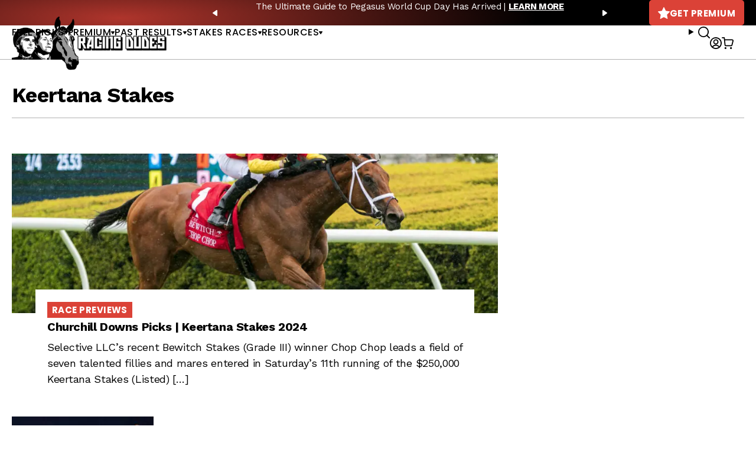

--- FILE ---
content_type: text/html; charset=UTF-8
request_url: https://racingdudes.com/tag/keertana-stakes/
body_size: 14087
content:
<!doctype html>
<html lang="en-US">

<head>

    <!-- dataLayer -->
    <script>
        var productsList = [];
        var dataLayer = window.dataLayer || [];
        dataLayer.push({
            'currencyCode': 'USD'
        })
    </script>

    <!-- Google Tag Manager -->
    <script>
        (function(w, d, s, l, i) {
            w[l] = w[l] || [];
            w[l].push({
                'gtm.start': new Date().getTime(),
                event: 'gtm.js'
            });
            var f = d.getElementsByTagName(s)[0],
                j = d.createElement(s),
                dl = l != 'dataLayer' ? '&l=' + l : '';
            j.async = true;
            j.src =
                'https://www.googletagmanager.com/gtm.js?id=' + i + dl;
            f.parentNode.insertBefore(j, f);
        })(window, document, 'script', 'dataLayer', 'GTM-NN5TPZ2');
    </script>
    <!-- End Google Tag Manager -->

    <meta charset="UTF-8">
    <meta name="viewport" content="width=device-width, initial-scale=1, user-scalable=no">
    <meta name="google-site-verification" content="MWZCDzYV6n7mgGPHtWzNMQivzbpaU2C17puhvgXW-JE">
    <meta name="admaven-placement" content="BqdYGrHC6">
    <link rel="profile" href="https://gmpg.org/xfn/11">
    <link rel="preconnect" href="https://fonts.gstatic.com">
    <link href="https://fonts.googleapis.com/css2?family=Poppins:wght@400;500;600;700&family=Work+Sans:wght@400;500;700&display=swap" rel="stylesheet">
        <meta name='robots' content='index, follow, max-image-preview:large, max-snippet:-1, max-video-preview:-1' />

	<!-- This site is optimized with the Yoast SEO plugin v26.3 - https://yoast.com/wordpress/plugins/seo/ -->
	<title>Keertana Stakes Archives - Racing Dudes</title>
	<meta name="description" content="Selective LLC’s recent Bewitch Stakes (Grade III) winner Chop Chop leads a field of seven talented fillies and mares entered in Saturday’s 11th running of the $250,000 Keertana Stakes (Listed) [&hellip;]" />
	<link rel="canonical" href="https://racingdudes.com/tag/keertana-stakes/" />
	<meta property="og:locale" content="en_US" />
	<meta property="og:type" content="article" />
	<meta property="og:title" content="Keertana Stakes Archives - Racing Dudes" />
	<meta property="og:url" content="https://racingdudes.com/tag/keertana-stakes/" />
	<meta property="og:site_name" content="Racing Dudes" />
	<meta name="twitter:card" content="summary_large_image" />
	<script type="application/ld+json" class="yoast-schema-graph">{"@context":"https://schema.org","@graph":[{"@type":"CollectionPage","@id":"https://racingdudes.com/tag/keertana-stakes/","url":"https://racingdudes.com/tag/keertana-stakes/","name":"Keertana Stakes Archives - Racing Dudes","isPartOf":{"@id":"https://racingdudes.com/#website"},"primaryImageOfPage":{"@id":"https://racingdudes.com/tag/keertana-stakes/#primaryimage"},"image":{"@id":"https://racingdudes.com/tag/keertana-stakes/#primaryimage"},"thumbnailUrl":"https://racingdudes.com/wp-content/uploads/2024/04/Chop-Chop-2.jpg","breadcrumb":{"@id":"https://racingdudes.com/tag/keertana-stakes/#breadcrumb"},"inLanguage":"en-US"},{"@type":"ImageObject","inLanguage":"en-US","@id":"https://racingdudes.com/tag/keertana-stakes/#primaryimage","url":"https://racingdudes.com/wp-content/uploads/2024/04/Chop-Chop-2.jpg","contentUrl":"https://racingdudes.com/wp-content/uploads/2024/04/Chop-Chop-2.jpg","width":1920,"height":1280,"caption":"April 26, 2024: Chop Chop (City of Light), and jockey Axel Concepcion win the graded stakes for trainer Brad Cox and owners Selective, LLC."},{"@type":"BreadcrumbList","@id":"https://racingdudes.com/tag/keertana-stakes/#breadcrumb","itemListElement":[{"@type":"ListItem","position":1,"name":"Home","item":"https://racingdudes.com/"},{"@type":"ListItem","position":2,"name":"Keertana Stakes"}]},{"@type":"WebSite","@id":"https://racingdudes.com/#website","url":"https://racingdudes.com/","name":"Racing Dudes","description":"","potentialAction":[{"@type":"SearchAction","target":{"@type":"EntryPoint","urlTemplate":"https://racingdudes.com/?s={search_term_string}"},"query-input":{"@type":"PropertyValueSpecification","valueRequired":true,"valueName":"search_term_string"}}],"inLanguage":"en-US"}]}</script>
	<!-- / Yoast SEO plugin. -->


<link rel="alternate" type="application/rss+xml" title="Racing Dudes &raquo; Feed" href="https://racingdudes.com/feed/" />
<link rel="alternate" type="application/rss+xml" title="Racing Dudes &raquo; Comments Feed" href="https://racingdudes.com/comments/feed/" />
<link rel="alternate" type="application/rss+xml" title="Racing Dudes &raquo; Keertana Stakes Tag Feed" href="https://racingdudes.com/tag/keertana-stakes/feed/" />
<link rel='stylesheet' id='wp-block-library-css' href='https://racingdudes.com/wp-includes/css/dist/block-library/style.min.css?ver=95c6a58c02936d3f054351fc63dccd4a' type='text/css' media='all' />
<style id='wp-block-library-theme-inline-css' type='text/css'>
.wp-block-audio :where(figcaption){color:#555;font-size:13px;text-align:center}.is-dark-theme .wp-block-audio :where(figcaption){color:#ffffffa6}.wp-block-audio{margin:0 0 1em}.wp-block-code{border:1px solid #ccc;border-radius:4px;font-family:Menlo,Consolas,monaco,monospace;padding:.8em 1em}.wp-block-embed :where(figcaption){color:#555;font-size:13px;text-align:center}.is-dark-theme .wp-block-embed :where(figcaption){color:#ffffffa6}.wp-block-embed{margin:0 0 1em}.blocks-gallery-caption{color:#555;font-size:13px;text-align:center}.is-dark-theme .blocks-gallery-caption{color:#ffffffa6}:root :where(.wp-block-image figcaption){color:#555;font-size:13px;text-align:center}.is-dark-theme :root :where(.wp-block-image figcaption){color:#ffffffa6}.wp-block-image{margin:0 0 1em}.wp-block-pullquote{border-bottom:4px solid;border-top:4px solid;color:currentColor;margin-bottom:1.75em}.wp-block-pullquote cite,.wp-block-pullquote footer,.wp-block-pullquote__citation{color:currentColor;font-size:.8125em;font-style:normal;text-transform:uppercase}.wp-block-quote{border-left:.25em solid;margin:0 0 1.75em;padding-left:1em}.wp-block-quote cite,.wp-block-quote footer{color:currentColor;font-size:.8125em;font-style:normal;position:relative}.wp-block-quote:where(.has-text-align-right){border-left:none;border-right:.25em solid;padding-left:0;padding-right:1em}.wp-block-quote:where(.has-text-align-center){border:none;padding-left:0}.wp-block-quote.is-large,.wp-block-quote.is-style-large,.wp-block-quote:where(.is-style-plain){border:none}.wp-block-search .wp-block-search__label{font-weight:700}.wp-block-search__button{border:1px solid #ccc;padding:.375em .625em}:where(.wp-block-group.has-background){padding:1.25em 2.375em}.wp-block-separator.has-css-opacity{opacity:.4}.wp-block-separator{border:none;border-bottom:2px solid;margin-left:auto;margin-right:auto}.wp-block-separator.has-alpha-channel-opacity{opacity:1}.wp-block-separator:not(.is-style-wide):not(.is-style-dots){width:100px}.wp-block-separator.has-background:not(.is-style-dots){border-bottom:none;height:1px}.wp-block-separator.has-background:not(.is-style-wide):not(.is-style-dots){height:2px}.wp-block-table{margin:0 0 1em}.wp-block-table td,.wp-block-table th{word-break:normal}.wp-block-table :where(figcaption){color:#555;font-size:13px;text-align:center}.is-dark-theme .wp-block-table :where(figcaption){color:#ffffffa6}.wp-block-video :where(figcaption){color:#555;font-size:13px;text-align:center}.is-dark-theme .wp-block-video :where(figcaption){color:#ffffffa6}.wp-block-video{margin:0 0 1em}:root :where(.wp-block-template-part.has-background){margin-bottom:0;margin-top:0;padding:1.25em 2.375em}
</style>
<style id='classic-theme-styles-inline-css' type='text/css'>
/*! This file is auto-generated */
.wp-block-button__link{color:#fff;background-color:#32373c;border-radius:9999px;box-shadow:none;text-decoration:none;padding:calc(.667em + 2px) calc(1.333em + 2px);font-size:1.125em}.wp-block-file__button{background:#32373c;color:#fff;text-decoration:none}
</style>
<link rel='stylesheet' id='wc-memberships-blocks-css' href='https://racingdudes.com/wp-content/plugins/woocommerce-memberships/assets/css/blocks/wc-memberships-blocks.min.css?ver=1.27.3' type='text/css' media='all' />
<style id='global-styles-inline-css' type='text/css'>
:root{--wp--preset--aspect-ratio--square: 1;--wp--preset--aspect-ratio--4-3: 4/3;--wp--preset--aspect-ratio--3-4: 3/4;--wp--preset--aspect-ratio--3-2: 3/2;--wp--preset--aspect-ratio--2-3: 2/3;--wp--preset--aspect-ratio--16-9: 16/9;--wp--preset--aspect-ratio--9-16: 9/16;--wp--preset--color--black: #000000;--wp--preset--color--cyan-bluish-gray: #abb8c3;--wp--preset--color--white: #ffffff;--wp--preset--color--pale-pink: #f78da7;--wp--preset--color--vivid-red: #cf2e2e;--wp--preset--color--luminous-vivid-orange: #ff6900;--wp--preset--color--luminous-vivid-amber: #fcb900;--wp--preset--color--light-green-cyan: #7bdcb5;--wp--preset--color--vivid-green-cyan: #00d084;--wp--preset--color--pale-cyan-blue: #8ed1fc;--wp--preset--color--vivid-cyan-blue: #0693e3;--wp--preset--color--vivid-purple: #9b51e0;--wp--preset--gradient--vivid-cyan-blue-to-vivid-purple: linear-gradient(135deg,rgba(6,147,227,1) 0%,rgb(155,81,224) 100%);--wp--preset--gradient--light-green-cyan-to-vivid-green-cyan: linear-gradient(135deg,rgb(122,220,180) 0%,rgb(0,208,130) 100%);--wp--preset--gradient--luminous-vivid-amber-to-luminous-vivid-orange: linear-gradient(135deg,rgba(252,185,0,1) 0%,rgba(255,105,0,1) 100%);--wp--preset--gradient--luminous-vivid-orange-to-vivid-red: linear-gradient(135deg,rgba(255,105,0,1) 0%,rgb(207,46,46) 100%);--wp--preset--gradient--very-light-gray-to-cyan-bluish-gray: linear-gradient(135deg,rgb(238,238,238) 0%,rgb(169,184,195) 100%);--wp--preset--gradient--cool-to-warm-spectrum: linear-gradient(135deg,rgb(74,234,220) 0%,rgb(151,120,209) 20%,rgb(207,42,186) 40%,rgb(238,44,130) 60%,rgb(251,105,98) 80%,rgb(254,248,76) 100%);--wp--preset--gradient--blush-light-purple: linear-gradient(135deg,rgb(255,206,236) 0%,rgb(152,150,240) 100%);--wp--preset--gradient--blush-bordeaux: linear-gradient(135deg,rgb(254,205,165) 0%,rgb(254,45,45) 50%,rgb(107,0,62) 100%);--wp--preset--gradient--luminous-dusk: linear-gradient(135deg,rgb(255,203,112) 0%,rgb(199,81,192) 50%,rgb(65,88,208) 100%);--wp--preset--gradient--pale-ocean: linear-gradient(135deg,rgb(255,245,203) 0%,rgb(182,227,212) 50%,rgb(51,167,181) 100%);--wp--preset--gradient--electric-grass: linear-gradient(135deg,rgb(202,248,128) 0%,rgb(113,206,126) 100%);--wp--preset--gradient--midnight: linear-gradient(135deg,rgb(2,3,129) 0%,rgb(40,116,252) 100%);--wp--preset--font-size--small: 13px;--wp--preset--font-size--medium: 20px;--wp--preset--font-size--large: 36px;--wp--preset--font-size--x-large: 42px;--wp--preset--spacing--20: 0.44rem;--wp--preset--spacing--30: 0.67rem;--wp--preset--spacing--40: 1rem;--wp--preset--spacing--50: 1.5rem;--wp--preset--spacing--60: 2.25rem;--wp--preset--spacing--70: 3.38rem;--wp--preset--spacing--80: 5.06rem;--wp--preset--shadow--natural: 6px 6px 9px rgba(0, 0, 0, 0.2);--wp--preset--shadow--deep: 12px 12px 50px rgba(0, 0, 0, 0.4);--wp--preset--shadow--sharp: 6px 6px 0px rgba(0, 0, 0, 0.2);--wp--preset--shadow--outlined: 6px 6px 0px -3px rgba(255, 255, 255, 1), 6px 6px rgba(0, 0, 0, 1);--wp--preset--shadow--crisp: 6px 6px 0px rgba(0, 0, 0, 1);}:where(.is-layout-flex){gap: 0.5em;}:where(.is-layout-grid){gap: 0.5em;}body .is-layout-flex{display: flex;}.is-layout-flex{flex-wrap: wrap;align-items: center;}.is-layout-flex > :is(*, div){margin: 0;}body .is-layout-grid{display: grid;}.is-layout-grid > :is(*, div){margin: 0;}:where(.wp-block-columns.is-layout-flex){gap: 2em;}:where(.wp-block-columns.is-layout-grid){gap: 2em;}:where(.wp-block-post-template.is-layout-flex){gap: 1.25em;}:where(.wp-block-post-template.is-layout-grid){gap: 1.25em;}.has-black-color{color: var(--wp--preset--color--black) !important;}.has-cyan-bluish-gray-color{color: var(--wp--preset--color--cyan-bluish-gray) !important;}.has-white-color{color: var(--wp--preset--color--white) !important;}.has-pale-pink-color{color: var(--wp--preset--color--pale-pink) !important;}.has-vivid-red-color{color: var(--wp--preset--color--vivid-red) !important;}.has-luminous-vivid-orange-color{color: var(--wp--preset--color--luminous-vivid-orange) !important;}.has-luminous-vivid-amber-color{color: var(--wp--preset--color--luminous-vivid-amber) !important;}.has-light-green-cyan-color{color: var(--wp--preset--color--light-green-cyan) !important;}.has-vivid-green-cyan-color{color: var(--wp--preset--color--vivid-green-cyan) !important;}.has-pale-cyan-blue-color{color: var(--wp--preset--color--pale-cyan-blue) !important;}.has-vivid-cyan-blue-color{color: var(--wp--preset--color--vivid-cyan-blue) !important;}.has-vivid-purple-color{color: var(--wp--preset--color--vivid-purple) !important;}.has-black-background-color{background-color: var(--wp--preset--color--black) !important;}.has-cyan-bluish-gray-background-color{background-color: var(--wp--preset--color--cyan-bluish-gray) !important;}.has-white-background-color{background-color: var(--wp--preset--color--white) !important;}.has-pale-pink-background-color{background-color: var(--wp--preset--color--pale-pink) !important;}.has-vivid-red-background-color{background-color: var(--wp--preset--color--vivid-red) !important;}.has-luminous-vivid-orange-background-color{background-color: var(--wp--preset--color--luminous-vivid-orange) !important;}.has-luminous-vivid-amber-background-color{background-color: var(--wp--preset--color--luminous-vivid-amber) !important;}.has-light-green-cyan-background-color{background-color: var(--wp--preset--color--light-green-cyan) !important;}.has-vivid-green-cyan-background-color{background-color: var(--wp--preset--color--vivid-green-cyan) !important;}.has-pale-cyan-blue-background-color{background-color: var(--wp--preset--color--pale-cyan-blue) !important;}.has-vivid-cyan-blue-background-color{background-color: var(--wp--preset--color--vivid-cyan-blue) !important;}.has-vivid-purple-background-color{background-color: var(--wp--preset--color--vivid-purple) !important;}.has-black-border-color{border-color: var(--wp--preset--color--black) !important;}.has-cyan-bluish-gray-border-color{border-color: var(--wp--preset--color--cyan-bluish-gray) !important;}.has-white-border-color{border-color: var(--wp--preset--color--white) !important;}.has-pale-pink-border-color{border-color: var(--wp--preset--color--pale-pink) !important;}.has-vivid-red-border-color{border-color: var(--wp--preset--color--vivid-red) !important;}.has-luminous-vivid-orange-border-color{border-color: var(--wp--preset--color--luminous-vivid-orange) !important;}.has-luminous-vivid-amber-border-color{border-color: var(--wp--preset--color--luminous-vivid-amber) !important;}.has-light-green-cyan-border-color{border-color: var(--wp--preset--color--light-green-cyan) !important;}.has-vivid-green-cyan-border-color{border-color: var(--wp--preset--color--vivid-green-cyan) !important;}.has-pale-cyan-blue-border-color{border-color: var(--wp--preset--color--pale-cyan-blue) !important;}.has-vivid-cyan-blue-border-color{border-color: var(--wp--preset--color--vivid-cyan-blue) !important;}.has-vivid-purple-border-color{border-color: var(--wp--preset--color--vivid-purple) !important;}.has-vivid-cyan-blue-to-vivid-purple-gradient-background{background: var(--wp--preset--gradient--vivid-cyan-blue-to-vivid-purple) !important;}.has-light-green-cyan-to-vivid-green-cyan-gradient-background{background: var(--wp--preset--gradient--light-green-cyan-to-vivid-green-cyan) !important;}.has-luminous-vivid-amber-to-luminous-vivid-orange-gradient-background{background: var(--wp--preset--gradient--luminous-vivid-amber-to-luminous-vivid-orange) !important;}.has-luminous-vivid-orange-to-vivid-red-gradient-background{background: var(--wp--preset--gradient--luminous-vivid-orange-to-vivid-red) !important;}.has-very-light-gray-to-cyan-bluish-gray-gradient-background{background: var(--wp--preset--gradient--very-light-gray-to-cyan-bluish-gray) !important;}.has-cool-to-warm-spectrum-gradient-background{background: var(--wp--preset--gradient--cool-to-warm-spectrum) !important;}.has-blush-light-purple-gradient-background{background: var(--wp--preset--gradient--blush-light-purple) !important;}.has-blush-bordeaux-gradient-background{background: var(--wp--preset--gradient--blush-bordeaux) !important;}.has-luminous-dusk-gradient-background{background: var(--wp--preset--gradient--luminous-dusk) !important;}.has-pale-ocean-gradient-background{background: var(--wp--preset--gradient--pale-ocean) !important;}.has-electric-grass-gradient-background{background: var(--wp--preset--gradient--electric-grass) !important;}.has-midnight-gradient-background{background: var(--wp--preset--gradient--midnight) !important;}.has-small-font-size{font-size: var(--wp--preset--font-size--small) !important;}.has-medium-font-size{font-size: var(--wp--preset--font-size--medium) !important;}.has-large-font-size{font-size: var(--wp--preset--font-size--large) !important;}.has-x-large-font-size{font-size: var(--wp--preset--font-size--x-large) !important;}
:where(.wp-block-post-template.is-layout-flex){gap: 1.25em;}:where(.wp-block-post-template.is-layout-grid){gap: 1.25em;}
:where(.wp-block-columns.is-layout-flex){gap: 2em;}:where(.wp-block-columns.is-layout-grid){gap: 2em;}
:root :where(.wp-block-pullquote){font-size: 1.5em;line-height: 1.6;}
</style>
<link rel='stylesheet' id='contact-form-7-css' href='https://racingdudes.com/wp-content/plugins/contact-form-7/includes/css/styles.css?ver=6.1.3' type='text/css' media='all' />
<link rel='stylesheet' id='woocommerce-layout-css' href='https://racingdudes.com/wp-content/plugins/woocommerce/assets/css/woocommerce-layout.css?ver=10.3.4' type='text/css' media='all' />
<link rel='stylesheet' id='woocommerce-smallscreen-css' href='https://racingdudes.com/wp-content/plugins/woocommerce/assets/css/woocommerce-smallscreen.css?ver=10.3.4' type='text/css' media='only screen and (max-width: 768px)' />
<link rel='stylesheet' id='woocommerce-general-css' href='https://racingdudes.com/wp-content/plugins/woocommerce/assets/css/woocommerce.css?ver=10.3.4' type='text/css' media='all' />
<style id='woocommerce-inline-inline-css' type='text/css'>
.woocommerce form .form-row .required { visibility: visible; }
</style>
<link rel='stylesheet' id='brands-styles-css' href='https://racingdudes.com/wp-content/plugins/woocommerce/assets/css/brands.css?ver=10.3.4' type='text/css' media='all' />
<link rel='stylesheet' id='wc-memberships-frontend-css' href='https://racingdudes.com/wp-content/plugins/woocommerce-memberships/assets/css/frontend/wc-memberships-frontend.min.css?ver=1.27.3' type='text/css' media='all' />
<link rel='stylesheet' id='site-styles-css' href='https://racingdudes.com/assets/css/front.css?id=1b274ab490b44bc7457db16ad8084149' type='text/css' media='all' />
<link rel='stylesheet' id='tablepress-default-css' href='https://racingdudes.com/wp-content/plugins/tablepress/css/build/default.css?ver=3.2.5' type='text/css' media='all' />
<style id='tablepress-default-inline-css' type='text/css'>
.tablepress thead th,.tablepress tfoot th{background-color:#ed2e2b}.tablepress thead .dt-ordering-asc,.tablepress thead .dt-ordering-desc,.tablepress thead .dt-orderable-asc:hover,.tablepress thead .dt-orderable-desc:hover{background-color:#4d4d4d}.tablepress-id-2{width:auto;margin:0 auto 1em}.tablepress thead th,.tablepress tbody td{text-align:center}.tablepress-id-2 th,.tablepress-id-2 td{border:1px solid #ddd}.tablepress th,.tablepress td{padding:8px!important}.tablepress-id-37 thead th,.tablepress-id-38 thead th,.tablepress-id-39 thead th,.tablepress-id-40 thead th,.tablepress-id-41 thead th,.tablepress-id-80 thead th,.tablepress-id-134 thead th,.tablepress-id-381 thead th{background-color:#919191}.tablepress-id-11 thead th,.tablepress-id-42 thead th,.tablepress-id-43 thead th,.tablepress-id-44 thead th,.tablepress-id-45 thead th,.tablepress-id-46 thead th,.tablepress-id-47 thead th,.tablepress-id-48 thead th,.tablepress-id-49 thead th,.tablepress-id-50 thead th,.tablepress-id-51 thead th,.tablepress-id-52 thead th,.tablepress-id-53 thead th,.tablepress-id-54 thead th,.tablepress-id-55 thead th,.tablepress-id-138 thead th,.tablepress-id-149 thead th,.tablepress-id-150 thead th,.tablepress-id-151 thead th,.tablepress-id-152 thead th,.tablepress-id-158 thead th,.tablepress-id-159 thead th,.tablepress-id-160 thead th,.tablepress-id-211 thead th,.tablepress-id-212 thead th,.tablepress-id-342 thead th{background-color:#FFC63D}.tablepress-id-10 thead th,.tablepress-id-32 thead th,.tablepress-id-28 thead th,.tablepress-id-29 thead th,.tablepress-id-30 thead th,.tablepress-id-31 thead th,.tablepress-id-35 thead th,.tablepress-id-36 thead th,.tablepress-id-56 thead th,.tablepress-id-68 thead th,.tablepress-id-104 thead th,.tablepress-id-112 thead th,.tablepress-id-129 thead th,.tablepress-id-135 thead th,.tablepress-id-166 thead th,.tablepress-id-190 thead th,.tablepress-id-199 thead th,.tablepress-id-200 thead th,.tablepress-id-202 thead th,.tablepress-id-248 thead th,.tablepress-id-251 thead th,.tablepress-id-252 thead th,.tablepress-id-253 thead th{background-color:#B9AA97}.tablepress-id-34 thead th,.tablepress-id-70 thead th,.tablepress-id-79 thead th,.tablepress-id-178 thead th,.tablepress-id-179 thead th,.tablepress-id-185 thead th,.tablepress-id-186 thead th,.tablepress-id-187 thead th,.tablepress-id-189 thead th,.tablepress-id-246 thead th,.tablepress-id-247 thead th{background-color:#C79941}.tablepress-id-81 thead th,.tablepress-id-82 thead th,.tablepress-id-83 thead th,.tablepress-id-84 thead th,.tablepress-id-85 thead th,.tablepress-id-86 thead th,.tablepress-id-87 thead th,.tablepress-id-88 thead th,.tablepress-id-89 thead th,.tablepress-id-90 thead th,.tablepress-id-91 thead th,.tablepress-id-92 thead th,.tablepress-id-93 thead th,.tablepress-id-94 thead th,.tablepress-id-95 thead th,.tablepress-id-96 thead th,.tablepress-id-97 thead th,.tablepress-id-137 thead th,.tablepress-id-154 thead th,.tablepress-id-156 thead th,.tablepress-id-213 thead th,.tablepress-id-228 thead th{background-color:#191B1D;color:#888}.tablepress-id-103 thead th,.tablepress-id-105 thead th,.tablepress-id-106 thead th,.tablepress-id-107 thead th,.tablepress-id-191 thead th,.tablepress-id-192 thead th,.tablepress-id-249 thead th,.tablepress-id-250 thead th{background-color:#57595B;color:#FFF}.tablepress-id-108 thead th,.tablepress-id-109 thead th,.tablepress-id-113 thead th,.tablepress-id-114 thead th,.tablepress-id-115 thead th,.tablepress-id-116 thead th,.tablepress-id-117 thead th{background-color:#142454;color:#FFF}.tablepress-id-127 thead th,.tablepress-id-128 thead th,.tablepress-id-130 thead th,.tablepress-id-131 thead th,.tablepress-id-132 thead th,.tablepress-id-203 thead th,.tablepress-id-205 thead th{background-color:#D1BF8A;color:#0F5540}.tablepress-id-164 thead th{background-color:#999;color:#FFF}.tablepress-id-194 thead th,.tablepress-id-195 thead th{background-color:#F5C121}.tablepress-id-204 thead th,.tablepress-id-206 thead th,.tablepress-id-207 thead th{background-color:#2F2C2D;color:#f3d111}.tablepress-id-222 thead th,.tablepress-id-223 thead th,.tablepress-id-224 thead th,.tablepress-id-225 thead th{background-color:#0B5997;color:#FFF}.tablepress-id-283 thead th,.tablepress-id-284 thead th{background-color:#F1C243;color:#FFF}
</style>
<script type="text/javascript" src="https://racingdudes.com/wp-includes/js/jquery/jquery.min.js?ver=3.7.1" id="jquery-core-js"></script>
<script type="text/javascript" src="https://racingdudes.com/wp-includes/js/jquery/jquery-migrate.min.js?ver=3.4.1" id="jquery-migrate-js"></script>
<script type="text/javascript" src="https://racingdudes.com/wp-content/plugins/woocommerce/assets/js/jquery-blockui/jquery.blockUI.min.js?ver=2.7.0-wc.10.3.4" id="wc-jquery-blockui-js" defer="defer" data-wp-strategy="defer"></script>
<script type="text/javascript" src="https://racingdudes.com/wp-content/plugins/woocommerce/assets/js/js-cookie/js.cookie.min.js?ver=2.1.4-wc.10.3.4" id="wc-js-cookie-js" defer="defer" data-wp-strategy="defer"></script>
<script type="text/javascript" id="woocommerce-js-extra">
/* <![CDATA[ */
var woocommerce_params = {"ajax_url":"\/wp-admin\/admin-ajax.php","wc_ajax_url":"\/?wc-ajax=%%endpoint%%","i18n_password_show":"Show password","i18n_password_hide":"Hide password"};
/* ]]> */
</script>
<script type="text/javascript" src="https://racingdudes.com/wp-content/plugins/woocommerce/assets/js/frontend/woocommerce.min.js?ver=10.3.4" id="woocommerce-js" defer="defer" data-wp-strategy="defer"></script>
<link rel="https://api.w.org/" href="https://racingdudes.com/wp-json/" /><link rel="alternate" title="JSON" type="application/json" href="https://racingdudes.com/wp-json/wp/v2/tags/17703" /><link rel="EditURI" type="application/rsd+xml" title="RSD" href="https://racingdudes.com/xmlrpc.php?rsd" />
<script>  var el_i13_login_captcha=null; var el_i13_register_captcha=null; </script>	<noscript><style>.woocommerce-product-gallery{ opacity: 1 !important; }</style></noscript>
	<link rel="icon" href="/assets/images/favicons/favicon-32x32.png" sizes="32x32" />
<link rel="icon" href="/assets/images/favicons/favicon-192x192.png" sizes="192x192" />
<link rel="apple-touch-icon" href="/assets/images/favicons/favicon-180x180.png" />
<meta name="msapplication-TileImage" content="/assets/images/favicons/favicon-96x96.png" />

        <!-- <link rel="stylesheet" href="https://a.pub.network/core/pubfig/cls.css"> -->
    <script>
        var $ = jQuery.noConflict();
        var siteIcons = {
            previousSmall: '<svg width="8" height="10" viewBox="0 0 8 10" fill="none" xmlns="http://www.w3.org/2000/svg"><path d="M6.328 9.798L.35 5.658A.825.825 0 010 5c0-.26.13-.501.35-.658L6.328.202A1.02 1.02 0 016.953 0c.138 0 .282.026.406.078.35.143.556.456.556.788v2.48c.085 0 .138 3.32 0 3.32v2.475c0 .338-.206.638-.556.774a.961.961 0 01-.406.085c-.226 0-.446-.072-.625-.202z" fill="currentColor"/></svg>',
            nextSmall: '<svg width="8" height="10" viewBox="0 0 8 10" fill="none" xmlns="http://www.w3.org/2000/svg"><path d="M1.672 9.798l5.978-4.14A.825.825 0 008 5c0-.26-.13-.501-.35-.658L1.672.202A1.02 1.02 0 001.047 0C.909 0 .765.026.64.078.291.221.085.534.085.866v2.48c-.085 0-.138 3.32 0 3.32v2.475c0 .338.206.638.556.774a.961.961 0 00.406.085c.226 0 .446-.072.625-.202z" fill="currentColor"/></svg>',
            star: '<svg width="20" height="20" viewBox="0 0 20 20" fill="none" xmlns="http://www.w3.org/2000/svg"><path d="M19.704 8.34c.508-.518.332-1.035-.39-1.152l-6.035-.918L10.564.498c-.313-.664-.82-.664-1.133 0L6.716 6.27l-6.035.918c-.723.117-.898.634-.39 1.152l4.394 4.482L3.64 19.19c-.117.713.312 1.016.947.665l4.248-2.344c.645-.352 1.69-.352 2.324 0l4.248 2.343c.645.352 1.065.05.948-.664v-.02l-1.045-6.347 4.394-4.482z" fill="currentColor"/></svg>',
            user: '<svg width="20" height="20" viewBox="0 0 20 20" xmlns="http://www.w3.org/2000/svg"><path d="M10 0c5.523 0 10 4.477 10 10s-4.477 10-10 10S0 15.523 0 10 4.477 0 10 0Zm0 14.407a6.084 6.084 0 0 0-4.704 2.226l-.031.04.16.112a8.14 8.14 0 0 0 4.334 1.393l.241.004a8.144 8.144 0 0 0 4.575-1.397l.16-.112-.031-.04a6.083 6.083 0 0 0-1.48-1.3l-.244-.146a6.083 6.083 0 0 0-2.98-.78Zm0-12.589A8.182 8.182 0 0 0 3.906 15.46l.075-.089a7.9 7.9 0 0 1 1.88-1.61l.269-.159a7.902 7.902 0 0 1 9.889 1.77l.073.089a8.147 8.147 0 0 0 2.086-5.22l.004-.241A8.182 8.182 0 0 0 10 1.818Zm0 1.679a4.406 4.406 0 1 1 0 8.81 4.406 4.406 0 0 1 0-8.81Zm0 1.818a2.587 2.587 0 1 0 0 5.175 2.587 2.587 0 0 0 0-5.175Z" fill="currentColor" fill-rule="nonzero"/></svg>'
        }
    </script>

</head>

<body class="archive tag tag-keertana-stakes tag-17703 wp-embed-responsive wp-theme-racing-dudes theme-racing-dudes woocommerce-no-js">

    
    <!-- Google Tag Manager (noscript) -->
    <noscript><iframe src="https://www.googletagmanager.com/ns.html?id=GTM-NN5TPZ2" height="0" width="0" style="display:none;visibility:hidden"></iframe></noscript>
    <!-- End Google Tag Manager (noscript) -->

    <a class="skip-link sr-only" href="#site-main">Skip to content</a>

    <svg style="display: none" xmlns="http://www.w3.org/2000/svg">
        <symbol id="icon-info">
            <path d="M7.5 5.625C6.72363 5.625 6.09375 4.99512 6.09375 4.21875C6.09375 3.44238 6.72363 2.8125 7.5 2.8125C8.27637 2.8125 8.90625 3.44238 8.90625 4.21875C8.90625 4.99512 8.27637 5.625 7.5 5.625ZM7.5 0C3.36182 0 0 3.35449 0 7.5C0 11.6382 3.36182 15 7.5 15C11.6455 15 15 11.6382 15 7.5C15 3.35449 11.6455 0 7.5 0ZM8.4375 11.7188C8.4375 11.9751 8.2251 12.1875 7.96875 12.1875H7.03125C6.7749 12.1875 6.5625 11.9751 6.5625 11.7188V7.03125C6.5625 6.7749 6.7749 6.5625 7.03125 6.5625H7.96875C8.2251 6.5625 8.4375 6.7749 8.4375 7.03125V11.7188Z" fill="currentColor" />
        </symbol>
    </svg>

    <header id="site-header">
        <div class="row">
            <div class="container">
                <div class="layout">
                    <div class="branding" id="branding-d">
                        <a href="/"><img src="/assets/images/logo.png?v=3" alt="Racing Dudes" width="352" height="120"></a>
                    </div>
                                                <div id="message-bar" class="message-carousel">
                                <div class="items">
                                                                            <div class="item"><p>The Ultimate Guide to Pegasus World Cup Day Has Arrived | <a href="https://racingdudes.com/betting-bible/"><strong>LEARN MORE</strong></a></p>
</div>
                                                                            <div class="item"><p>Big Derby Prep, Bigger Opportunities: Fair Grounds Picks for Lecomte Day | <a href="https://racingdudes.com/track/fair-grounds/?date=2026-01-17"><strong>GET PICKS</strong></a></p>
</div>
                                                                    </div>
                            </div>
                                                <a href="https://racingdudes.com/handicapping-products/" class="btn is-style-red"><svg width="20" height="20" viewBox="0 0 20 20" fill="none" xmlns="http://www.w3.org/2000/svg"><path d="M19.704 8.34c.508-.518.332-1.035-.39-1.152l-6.035-.918L10.564.498c-.313-.664-.82-.664-1.133 0L6.716 6.27l-6.035.918c-.723.117-.898.634-.39 1.152l4.394 4.482L3.64 19.19c-.117.713.312 1.016.947.665l4.248-2.344c.645-.352 1.69-.352 2.324 0l4.248 2.343c.645.352 1.065.05.948-.664v-.02l-1.045-6.347 4.394-4.482z" fill="currentColor"/></svg>Get Premium</a>
                </div>
            </div>
        </div>
        <div class="row">
            <div class="container">
                <div class="layout">
                    <nav id="primary-nav" aria-label="site navigation">
                        <button aria-controls="primary-nav" id="navigation-close"><svg width="20" height="20" viewBox="0 0 20 20" fill="none" xmlns="http://www.w3.org/2000/svg"><path d="M19.694 1.797a1.062 1.062 0 000-1.491 1.062 1.062 0 00-1.491 0L.306 18.203a1.062 1.062 0 000 1.491 1.062 1.062 0 001.491 0L19.694 1.797z" fill="currentColor"/><path d="M.306 1.797a1.062 1.062 0 010-1.491 1.062 1.062 0 011.491 0l17.897 17.897a1.062 1.062 0 010 1.491 1.062 1.062 0 01-1.491 0L.306 1.797z" fill="currentColor"/></svg><span class="sr-only">Close</span></button>
                   
                        <a class="login-link logged-out-show" href="https://racingdudes.com/account/"><svg width="20" height="20" viewBox="0 0 20 20" xmlns="http://www.w3.org/2000/svg"><path d="M10 0c5.523 0 10 4.477 10 10s-4.477 10-10 10S0 15.523 0 10 4.477 0 10 0Zm0 14.407a6.084 6.084 0 0 0-4.704 2.226l-.031.04.16.112a8.14 8.14 0 0 0 4.334 1.393l.241.004a8.144 8.144 0 0 0 4.575-1.397l.16-.112-.031-.04a6.083 6.083 0 0 0-1.48-1.3l-.244-.146a6.083 6.083 0 0 0-2.98-.78Zm0-12.589A8.182 8.182 0 0 0 3.906 15.46l.075-.089a7.9 7.9 0 0 1 1.88-1.61l.269-.159a7.902 7.902 0 0 1 9.889 1.77l.073.089a8.147 8.147 0 0 0 2.086-5.22l.004-.241A8.182 8.182 0 0 0 10 1.818Zm0 1.679a4.406 4.406 0 1 1 0 8.81 4.406 4.406 0 0 1 0-8.81Zm0 1.818a2.587 2.587 0 1 0 0 5.175 2.587 2.587 0 0 0 0-5.175Z" fill="currentColor" fill-rule="nonzero"/></svg> Log in or register</a>
                        
                        <details id="account-details-m" class="logged-in-show">
                            <summary><svg width="20" height="20" viewBox="0 0 20 20" xmlns="http://www.w3.org/2000/svg"><path d="M10 0c5.523 0 10 4.477 10 10s-4.477 10-10 10S0 15.523 0 10 4.477 0 10 0Zm0 14.407a6.084 6.084 0 0 0-4.704 2.226l-.031.04.16.112a8.14 8.14 0 0 0 4.334 1.393l.241.004a8.144 8.144 0 0 0 4.575-1.397l.16-.112-.031-.04a6.083 6.083 0 0 0-1.48-1.3l-.244-.146a6.083 6.083 0 0 0-2.98-.78Zm0-12.589A8.182 8.182 0 0 0 3.906 15.46l.075-.089a7.9 7.9 0 0 1 1.88-1.61l.269-.159a7.902 7.902 0 0 1 9.889 1.77l.073.089a8.147 8.147 0 0 0 2.086-5.22l.004-.241A8.182 8.182 0 0 0 10 1.818Zm0 1.679a4.406 4.406 0 1 1 0 8.81 4.406 4.406 0 0 1 0-8.81Zm0 1.818a2.587 2.587 0 1 0 0 5.175 2.587 2.587 0 0 0 0-5.175Z" fill="currentColor" fill-rule="nonzero"/></svg> Account</summary>
                            <nav aria-label="account menu">
                                <ul class="sub-menu">
    <li class="info">You are logged in as <strong class="logged-in-as"></strong></li>
    <li class="info has-membership-show">
        <span>You are on a <strong class="current-plan-name"></strong>.</span>
        <div class="no-premium-show"><a href="https://racingdudes.com/handicapping-products/"><strong>Upgrade Now</strong></a></div>
    </li>
    <li class="has-membership-show"><a href="/dashboard/">Picks Dashboard</a></li>
    <li class="has-capper-picks-show"><a href="/dashboard/">Picks Dashboard</a></li>
    <li><a href="https://racingdudes.com/account/">Manage Account</a></li>
    <li><a href="https://racingdudes.com/wp-login.php?action=logout&amp;redirect_to=https%3A%2F%2Fracingdudes.com%2Faccount%2F&amp;_wpnonce=7440c38c1c">Log Out</a></li>
</ul>
                            </nav>
                        </details>

                        <ul id="menu-primary" class="menu"><li id="menu-item-322307" class="menu-item menu-item-type-custom menu-item-object-custom menu-item-has-children menu-item-322307"><a href="#">Free Picks</a>
<ul class="sub-menu">
	<li id="menu-item-322316" class="menu-item menu-item-type-post_type menu-item-object-page menu-item-322316"><a href="https://racingdudes.com/free-picks/">All Tracks</a></li>
	<li id="menu-item-322317" class="menu-item menu-item-type-post_type menu-item-object-page menu-item-322317"><a href="https://racingdudes.com/free-premium-picks/">Free Premium Picks</a></li>
</ul>
</li>
<li id="menu-item-322308" class="menu-item menu-item-type-custom menu-item-object-custom menu-item-has-children menu-item-322308"><a href="#">Premium</a>
<ul class="sub-menu">
	<li id="menu-item-322318" class="menu-item menu-item-type-post_type menu-item-object-page menu-item-322318"><a href="https://racingdudes.com/handicapping-products/">Racing Dudes Premium</a></li>
	<li id="menu-item-322315" class="menu-item menu-item-type-post_type menu-item-object-page menu-item-322315"><a href="https://racingdudes.com/best-bets/">Best Bets</a></li>
	<li id="menu-item-326606" class="menu-item menu-item-type-post_type menu-item-object-page menu-item-326606"><a href="https://racingdudes.com/betting-bible/">Betting Bible</a></li>
</ul>
</li>
<li id="menu-item-326481" class="menu-item menu-item-type-custom menu-item-object-custom menu-item-has-children menu-item-326481"><a href="#">Past Results</a>
<ul class="sub-menu">
	<li id="menu-item-322319" class="menu-item menu-item-type-post_type menu-item-object-page menu-item-322319"><a href="https://racingdudes.com/results/">Recent Payouts</a></li>
	<li id="menu-item-326480" class="menu-item menu-item-type-post_type menu-item-object-page menu-item-326480"><a href="https://racingdudes.com/customer-results/">Customer Results</a></li>
</ul>
</li>
<li id="menu-item-326607" class="menu-item menu-item-type-custom menu-item-object-custom menu-item-has-children menu-item-326607"><a href="#">Stakes Races</a>
<ul class="sub-menu">
	<li id="menu-item-326608" class="menu-item menu-item-type-post_type menu-item-object-page menu-item-326608"><a href="https://racingdudes.com/breeders-cup/">Breeders’ Cup</a></li>
	<li id="menu-item-326609" class="menu-item menu-item-type-post_type menu-item-object-page menu-item-326609"><a href="https://racingdudes.com/kentucky-derby/">Kentucky Derby</a></li>
	<li id="menu-item-333991" class="menu-item menu-item-type-post_type menu-item-object-page menu-item-333991"><a href="https://racingdudes.com/pegasus-world-cup/">Pegasus World Cup</a></li>
</ul>
</li>
<li id="menu-item-322310" class="menu-item menu-item-type-custom menu-item-object-custom menu-item-has-children menu-item-322310"><a href="#">Resources</a>
<ul class="sub-menu">
	<li id="menu-item-322313" class="menu-item menu-item-type-post_type menu-item-object-page menu-item-322313"><a href="https://racingdudes.com/wagering-calculator/">Wagering Calculator</a></li>
	<li id="menu-item-322311" class="menu-item menu-item-type-post_type menu-item-object-page current_page_parent menu-item-322311"><a href="https://racingdudes.com/racing-news/">Racing News</a></li>
	<li id="menu-item-322314" class="menu-item menu-item-type-taxonomy menu-item-object-category menu-item-322314"><a href="https://racingdudes.com/category/podcast/">Podcast</a></li>
	<li id="menu-item-322312" class="menu-item menu-item-type-post_type menu-item-object-page menu-item-322312"><a href="https://racingdudes.com/horse-betting/">Bet Now</a></li>
</ul>
</li>
</ul>                                                
                        <form id="site-search-m" role="search" method="get" action="https://racingdudes.com/">
                            <input type="text" name="s" aria-label="Search" placeholder="Search">
                            <button class="btn" type="submit"><svg width="20" height="20" viewBox="0 0 20 20" xmlns="http://www.w3.org/2000/svg"><path d="M8.99 0a8.99 8.99 0 0 1 7.057 14.56l-.09.11 3.777 3.778a.91.91 0 0 1 .075 1.2l-.075.086a.91.91 0 0 1-1.286 0l-3.777-3.778-.11.09a8.949 8.949 0 0 1-5.32 1.93l-.251.004A8.99 8.99 0 0 1 8.99 0Zm0 1.818a7.172 7.172 0 1 0 4.846 12.459l.138-.132.08-.09a.918.918 0 0 1 .086-.076l.005-.005.132-.138a7.145 7.145 0 0 0 1.881-4.623l.004-.223c0-3.96-3.211-7.172-7.172-7.172Z" fill="currentColor" fill-rule="nonzero"/></svg><span class="sr-only">Search</span></button>
                        </form>
                        
                    </nav>
                    <div class="branding" id="branding-m">
                        <a href="/"><img src="/assets/images/logo.png?v=3" alt="Racing Dudes" width="352" height="120"></a>
                    </div>
                    <div id="utilities">
                        <details id="site-search">
                            <summary><svg width="20" height="20" viewBox="0 0 20 20" xmlns="http://www.w3.org/2000/svg"><path d="M8.99 0a8.99 8.99 0 0 1 7.057 14.56l-.09.11 3.777 3.778a.91.91 0 0 1 .075 1.2l-.075.086a.91.91 0 0 1-1.286 0l-3.777-3.778-.11.09a8.949 8.949 0 0 1-5.32 1.93l-.251.004A8.99 8.99 0 0 1 8.99 0Zm0 1.818a7.172 7.172 0 1 0 4.846 12.459l.138-.132.08-.09a.918.918 0 0 1 .086-.076l.005-.005.132-.138a7.145 7.145 0 0 0 1.881-4.623l.004-.223c0-3.96-3.211-7.172-7.172-7.172Z" fill="currentColor" fill-rule="nonzero"/></svg><span class="sr-only">Search</span></summary>
                            <form role="search" method="get" action="https://racingdudes.com/">
                                <input type="text" name="s" aria-label="Search" placeholder="Search">
                                <button class="btn" type="submit">Submit</button>
                            </form>
                        </details>
                        
                        <a class="login-link logged-out-show" href="https://racingdudes.com/account/"><svg width="20" height="20" viewBox="0 0 20 20" xmlns="http://www.w3.org/2000/svg"><path d="M10 0c5.523 0 10 4.477 10 10s-4.477 10-10 10S0 15.523 0 10 4.477 0 10 0Zm0 14.407a6.084 6.084 0 0 0-4.704 2.226l-.031.04.16.112a8.14 8.14 0 0 0 4.334 1.393l.241.004a8.144 8.144 0 0 0 4.575-1.397l.16-.112-.031-.04a6.083 6.083 0 0 0-1.48-1.3l-.244-.146a6.083 6.083 0 0 0-2.98-.78Zm0-12.589A8.182 8.182 0 0 0 3.906 15.46l.075-.089a7.9 7.9 0 0 1 1.88-1.61l.269-.159a7.902 7.902 0 0 1 9.889 1.77l.073.089a8.147 8.147 0 0 0 2.086-5.22l.004-.241A8.182 8.182 0 0 0 10 1.818Zm0 1.679a4.406 4.406 0 1 1 0 8.81 4.406 4.406 0 0 1 0-8.81Zm0 1.818a2.587 2.587 0 1 0 0 5.175 2.587 2.587 0 0 0 0-5.175Z" fill="currentColor" fill-rule="nonzero"/></svg><span class="sr-only">Log in or register</span></a>

                        <details id="account-details" class="logged-in-show">
                            <summary><svg width="20" height="20" viewBox="0 0 20 20" xmlns="http://www.w3.org/2000/svg"><path d="M10 0c5.523 0 10 4.477 10 10s-4.477 10-10 10S0 15.523 0 10 4.477 0 10 0Zm0 14.407a6.084 6.084 0 0 0-4.704 2.226l-.031.04.16.112a8.14 8.14 0 0 0 4.334 1.393l.241.004a8.144 8.144 0 0 0 4.575-1.397l.16-.112-.031-.04a6.083 6.083 0 0 0-1.48-1.3l-.244-.146a6.083 6.083 0 0 0-2.98-.78Zm0-12.589A8.182 8.182 0 0 0 3.906 15.46l.075-.089a7.9 7.9 0 0 1 1.88-1.61l.269-.159a7.902 7.902 0 0 1 9.889 1.77l.073.089a8.147 8.147 0 0 0 2.086-5.22l.004-.241A8.182 8.182 0 0 0 10 1.818Zm0 1.679a4.406 4.406 0 1 1 0 8.81 4.406 4.406 0 0 1 0-8.81Zm0 1.818a2.587 2.587 0 1 0 0 5.175 2.587 2.587 0 0 0 0-5.175Z" fill="currentColor" fill-rule="nonzero"/></svg><span class="sr-only">Account</span></summary>
                            <nav id="account-menu" aria-label="account menu">
                                <ul class="sub-menu">
    <li class="info">You are logged in as <strong class="logged-in-as"></strong></li>
    <li class="info has-membership-show">
        <span>You are on a <strong class="current-plan-name"></strong>.</span>
        <div class="no-premium-show"><a href="https://racingdudes.com/handicapping-products/"><strong>Upgrade Now</strong></a></div>
    </li>
    <li class="has-membership-show"><a href="/dashboard/">Picks Dashboard</a></li>
    <li class="has-capper-picks-show"><a href="/dashboard/">Picks Dashboard</a></li>
    <li><a href="https://racingdudes.com/account/">Manage Account</a></li>
    <li><a href="https://racingdudes.com/wp-login.php?action=logout&amp;redirect_to=https%3A%2F%2Fracingdudes.com%2Faccount%2F&amp;_wpnonce=7440c38c1c">Log Out</a></li>
</ul>
                            </nav>
                        </details>

                        <a href="https://racingdudes.com/cart/"><svg width="20" height="20" viewBox="0 0 20 20" fill="none" xmlns="http://www.w3.org/2000/svg"><path fill-rule="evenodd" clip-rule="evenodd" d="M.893 0a.893.893 0 0 0 0 1.786H3.49l1.213 11.493a2.323 2.323 0 0 0 2.312 2.078h8.87a2.324 2.324 0 0 0 2.254-1.758l1.79-7.143a2.322 2.322 0 0 0-2.255-2.885h-12.2L5.182.8A.893.893 0 0 0 4.294 0H.893Zm5.586 13.092-.816-7.735h12.011c.353 0 .607.33.523.665l-1.79 7.143a.538.538 0 0 1-.523.406h-8.87a.538.538 0 0 1-.535-.48Zm-.128 3.694a1.607 1.607 0 1 1 0 3.214 1.607 1.607 0 0 1 0-3.214Zm9.286 0a1.607 1.607 0 1 1 0 3.214 1.607 1.607 0 0 1 0-3.214Z" fill="currentColor"/></svg><span class="sr-only">Cart</span><span class="cart-count"></span></a>
                        <button aria-controls="primary-nav" id="navigation-open"><svg width="18" height="13" viewBox="0 0 18 13" xmlns="http://www.w3.org/2000/svg"><g fill="currentColor" fill-rule="nonzero"><path d="M18 5.5a1 1 0 0 1 0 2H0a1 1 0 1 1 0-2h18ZM18-.5a1 1 0 0 1 0 2H0a1 1 0 1 1 0-2h18ZM18 11.5a1 1 0 0 1 0 2H0a1 1 0 0 1 0-2h18Z"/></g></svg><span class="sr-only">Open navigation</span></button>
                    </div>
                </div>
            </div>
        </div>
        
    </header>
    
    <main id="site-main">
<div class="container">
  <header class="title-bar">
    <h1 class="title">Keertana Stakes</h1>      </header>
      <div class="row">
      <div class="col-lg-8">
        <article class="entry-item is-style-featured">
    <a href="https://racingdudes.com/churchill-downs-picks-keertana-stakes-2024/">
        <div class="thumbnail">
                <picture>
        <source srcset="https://racingdudes.com/wp-content/uploads/2024/04/Chop-Chop-2-960x315.jpg" media="(min-width: 1025px)" />
        <source srcset="https://racingdudes.com/wp-content/uploads/2024/04/Chop-Chop-2-960x315.jpg" media="(min-width: 768px)" />
        <img src="https://racingdudes.com/wp-content/uploads/2024/04/Chop-Chop-2-414x276.jpg" alt="" width="414" height="276">
    </picture>
            </div>
        <div class="body">
            <div class="entry-tag">Race Previews</div>            <h3 class="title">Churchill Downs Picks | Keertana Stakes 2024</h3>
            <p>Selective LLC’s recent Bewitch Stakes (Grade III) winner Chop Chop leads a field of seven talented fillies and mares entered in Saturday’s 11th running of the $250,000 Keertana Stakes (Listed) [&hellip;]</p>
        </div>
    </a>
</article><article class="entry-item is-style-default">
    <div class="thumbnail"><a href="https://racingdudes.com/keertana-preview-first-course-goes-long-under-the-lights/" rel="bookmark"><img width="240" height="219" src="https://racingdudes.com/wp-content/uploads/2018/09/HOT-SPRINGS-The-Jefferson-Cup-42nd-Running-09-29-18-R07-CD-Head-On-01-240x219.jpg" class="attachment-entry-pico size-entry-pico wp-post-image" alt="Keertana Preview: First Course Goes Long Under The Lights" decoding="async" fetchpriority="high" srcset="https://racingdudes.com/wp-content/uploads/2018/09/HOT-SPRINGS-The-Jefferson-Cup-42nd-Running-09-29-18-R07-CD-Head-On-01-240x219.jpg 240w, https://racingdudes.com/wp-content/uploads/2018/09/HOT-SPRINGS-The-Jefferson-Cup-42nd-Running-09-29-18-R07-CD-Head-On-01-365x332.jpg 365w" sizes="(max-width: 240px) 100vw, 240px" /></a></div>
    <div class="body">
        <div class="entry-tag">Race Previews</div>        <h3 class="title"><a href="https://racingdudes.com/keertana-preview-first-course-goes-long-under-the-lights/">Keertana Preview: First Course Goes Long Under The Lights</a></h3>
        <p>LOUISVILLE, KY &#8211; Fresh off a victory at the same 1 1/2-mile distance against lesser company, trainer Vicki Oliver&#8217;s First Course steps up to go long under the lights in [&hellip;] <a href="https://racingdudes.com/keertana-preview-first-course-goes-long-under-the-lights/" rel="bookmark">Read More</a></p>
    </div>
</article>      </div>
      <div class="col-lg-4">
          <div class="sidebar">
<div class="textwidget custom-html-widget"><input type="hidden" data-as="300x250" name="IL_IN_ARTICLE"></div></div>
      </div>
    </div>
        </div>
</main>
                <section id="global-opt-in" class="p-small">
            <div class="container">
                <div class="text-center">
                    <h2>Join the Inner Circle</h2>
                    <p></p>
                    <a href="/newsletter/" class="btn is-style-white">Sign Up</a>
                </div>
            </div>
        </section>
    
    <footer id="site-footer" class="p-default">
        <div class="container">
            <div class="row">
                <div class="col-md-6 col-lg-3">
                    <nav id="social-menu">
                        <ul>
                                                                <li>
                                        <a href="https://www.facebook.com/racingdudes" target="_blank" rel="nofollow">
                                            <svg width="36" height="35" viewBox="0 0 36 35" xmlns="http://www.w3.org/2000/svg"><path d="M17.607 35V21.14h-3.982v-4.375h3.982V12.39c0-3.47 2.12-5.81 6.323-5.81 1.525 0 2.676.198 3.03.267l.086.017.029.006v4.067h-2.786c-1.282 0-1.914.718-1.914 1.983v3.845h4.375l-.632 4.375h-3.743v13.313C29.929 32.505 35.5 25.652 35.5 17.5 35.5 7.844 27.656 0 18 0 8.344 0 .5 7.844.5 17.5c0 9.536 7.622 17.295 17.107 17.5z" fill="currentColor" fill-rule="nonzero"/></svg><span class="sr-only">open Racing Dudes on facebook in a new tab</span>                                        </a>
                                    </li>
                                                                        <li>
                                        <a href="https://twitter.com/racing_dudes" target="_blank" rel="nofollow">
                                            <svg width="35" height="35" viewBox="0 0 35 35" xmlns="http://www.w3.org/2000/svg"><path d="M17.5 0C27.19 0 35 7.81 35 17.5 35 27.19 27.19 35 17.5 35 7.81 35 0 27.19 0 17.5 0 7.81 7.81 0 17.5 0Zm-4.513 7.573H5.71l8.697 11.37-8.244 9.424H9.69l6.364-7.27 5.556 7.27h7.1l-9.068-11.986 7.708-8.808h-3.527l-5.808 6.647-5.028-6.647ZM11.925 9.57l12.618 16.688h-1.96L9.823 9.57h2.102Z" fill="currentColor" fill-rule="nonzero"/></svg><span class="sr-only">open Racing Dudes on twitter in a new tab</span>                                        </a>
                                    </li>
                                                                        <li>
                                        <a href="https://www.instagram.com/racingdudes/" target="_blank" rel="nofollow">
                                            <svg width="35" height="35" viewBox="0 0 35 35" xmlns="http://www.w3.org/2000/svg"><path d="M17.5 0C27.156 0 35 7.844 35 17.5 35 27.156 27.156 35 17.5 35 7.844 35 0 27.156 0 17.5 0 7.844 7.844 0 17.5 0Zm-4.442 7.306c-1.72.082-3.249.476-4.513 1.735-1.264 1.26-1.653 2.788-1.74 4.513-.1 1.778-.1 7.109 0 8.887.082 1.726.476 3.254 1.74 4.513 1.264 1.26 2.788 1.654 4.513 1.74 1.778.101 7.109.101 8.887 0 1.726-.082 3.254-.476 4.513-1.74 1.26-1.259 1.654-2.787 1.74-4.513.101-1.778.101-7.104 0-8.882-.082-1.726-.476-3.254-1.74-4.513-1.26-1.26-2.787-1.654-4.513-1.74-1.778-.101-7.109-.101-8.887 0Zm4.446 1.865c1.567 0 4.936-.125 6.35.432a3.635 3.635 0 0 1 2.047 2.048c.562 1.418.432 4.782.432 6.349 0 1.567.13 4.936-.432 6.35a3.635 3.635 0 0 1-2.048 2.047c-1.418.562-4.782.432-6.349.432-1.567 0-4.936.125-6.35-.432a3.635 3.635 0 0 1-2.047-2.048c-.562-1.418-.432-4.782-.432-6.349 0-1.567-.125-4.936.432-6.35a3.635 3.635 0 0 1 2.048-2.047c1.418-.562 4.782-.432 6.349-.432Zm0 3.306a5.528 5.528 0 1 0-.027 11.057 5.528 5.528 0 0 0 .027-11.057Zm-.029 1.942a3.586 3.586 0 1 1 .029 7.172 3.586 3.586 0 0 1-.029-7.172Zm5.777-3.455a1.288 1.288 0 1 0 0 2.576 1.288 1.288 0 0 0 0-2.576Z" fill="currentColor" fill-rule="nonzero"/></svg><span class="sr-only">open Racing Dudes on instagram in a new tab</span>                                        </a>
                                    </li>
                                                                        <li>
                                        <a href="https://www.youtube.com/user/RacingDudes/" target="_blank" rel="nofollow">
                                            <svg width="36" height="35" viewBox="0 0 36 35" xmlns="http://www.w3.org/2000/svg"><path d="M18 35c9.69 0 17.5-7.81 17.5-17.5C35.5 7.81 27.69 0 18 0 8.31 0 .5 7.81.5 17.5.5 27.19 8.31 35 18 35Zm.69-9.485h-1.38c-9.91-.003-10.236-.161-10.247-7.264v-1.502c.01-7.103.337-7.26 10.246-7.264h1.382c9.909.003 10.235.161 10.246 7.264v1.502c-.01 7.103-.337 7.26-10.246 7.264Zm-3.612-3.64 7.297-4.375-7.297-4.375v8.75Z" fill="currentColor" fill-rule="nonzero"/></svg><span class="sr-only">open Racing Dudes on youtube in a new tab</span>                                        </a>
                                    </li>
                                                                        <li>
                                        <a href="https://discord.gg/Egf9H3NGxn" target="_blank" rel="nofollow">
                                            <svg width="35" height="35" viewBox="0 0 35 35" xmlns="http://www.w3.org/2000/svg"><path d="M17.5 0C27.165 0 35 7.835 35 17.5S27.165 35 17.5 35 0 27.165 0 17.5 7.835 0 17.5 0Zm3.724 7.583a.08.08 0 0 0-.084.04c-.243.44-.463.892-.66 1.354a19.853 19.853 0 0 0-5.951 0 13.704 13.704 0 0 0-.669-1.355.084.084 0 0 0-.084-.04 21.418 21.418 0 0 0-5.304 1.643.075.075 0 0 0-.036.031c-3.374 5.044-4.3 9.959-3.848 14.816a.089.089 0 0 0 .036.062 21.595 21.595 0 0 0 6.5 3.28.084.084 0 0 0 .093-.03c.501-.683.946-1.405 1.328-2.16a.084.084 0 0 0-.044-.116 14.222 14.222 0 0 1-2.032-.97.084.084 0 0 1-.01-.137c.138-.102.275-.208.404-.314a.08.08 0 0 1 .084-.014c4.26 1.944 8.873 1.944 13.084 0a.08.08 0 0 1 .084.01c.129.106.266.216.403.318a.084.084 0 0 1-.009.137c-.649.379-1.329.702-2.032.966a.084.084 0 0 0-.044.115c.389.751.833 1.474 1.328 2.16.021.03.059.042.093.032a21.52 21.52 0 0 0 6.518-3.282.084.084 0 0 0 .035-.062c.54-5.61-.912-10.485-3.852-14.81a.066.066 0 0 0-.035-.032 21.48 21.48 0 0 0-5.296-1.642Zm-8.041 8.284c1.315 0 2.36 1.187 2.338 2.621 0 1.448-1.036 2.626-2.338 2.626-1.284 0-2.338-1.178-2.338-2.621 0-1.444 1.036-2.626 2.338-2.626Zm8.652 0c1.315 0 2.36 1.187 2.338 2.621 0 1.448-1.027 2.626-2.338 2.626-1.284 0-2.338-1.178-2.338-2.621 0-1.444 1.032-2.626 2.338-2.626Z" fill="currentColor" fill-rule="evenodd"/></svg><span class="sr-only">open Racing Dudes on discord in a new tab</span>                                        </a>
                                    </li>
                                                                    <li><a href="/feed/rss/"><svg width="36" height="35" viewBox="0 0 36 35" xmlns="http://www.w3.org/2000/svg"><path d="M18 35c9.639 0 17.5-7.81 17.5-17.5C35.5 7.861 27.639 0 18 0 8.31 0 .5 7.861.5 17.5.5 27.19 8.31 35 18 35Zm10.938-8.75h-3.64c0-8.87-7.178-16.047-16.048-16.047v-3.64c10.852 0 19.688 8.835 19.688 19.687Zm-6.563 0h-3.64c0-5.23-4.256-9.485-9.485-9.485v-3.64c7.246 0 13.125 5.879 13.125 13.125Zm-10.203 0a2.91 2.91 0 0 1-2.922-2.922 2.907 2.907 0 0 1 2.922-2.906 2.903 2.903 0 0 1 2.906 2.906 2.907 2.907 0 0 1-2.906 2.922Z" fill="currentColor" fill-rule="nonzero"/></svg><span class="sr-only">Racing Dudes RSS</span></a></li>
                                                        </ul>
                    </nav>
                </div>
                <div class="col-md-8 col-lg-5">
                    <p><strong>Racingdudes.com is the destination site for all things horse racing and beyond in the world of sports betting.</strong> Whether it be free winners, expert insider picks, up-to-the-minute trackside weather reports, or multiple podcasts and livestream videos that provide only the best content for gamblers of all skill levels, never make another wager without visiting the Racing Dudes first!</p>
<p>Made by fans, for fans, come see why Racingdudes.com is the #1 most trusted sports betting website anywhere!</p>
                </div>
                <div class="col-md-4 col-lg-3 offset-lg-1">
                    <nav class="footer-menu">
                        <ul id="menu-footer" class="menu"><li id="menu-item-12568" class="menu-item menu-item-type-post_type menu-item-object-page menu-item-12568"><a href="https://racingdudes.com/meet-the-dudes/">About Racing Dudes</a></li>
<li id="menu-item-137155" class="menu-item menu-item-type-post_type menu-item-object-page menu-item-137155"><a href="https://racingdudes.com/race-dates/">Race Dates</a></li>
<li id="menu-item-137157" class="menu-item menu-item-type-custom menu-item-object-custom menu-item-137157"><a href="https://racingdudes.com/invest-in-racing-dudes/">Advertise with Us</a></li>
<li id="menu-item-166728" class="menu-item menu-item-type-custom menu-item-object-custom menu-item-166728"><a target="_blank" href="https://www.racingdudesevents.com">Corporate Events</a></li>
<li id="menu-item-137156" class="menu-item menu-item-type-custom menu-item-object-custom menu-item-137156"><a href="https://racingdudes.com/invest-in-racing-dudes/">Investors</a></li>
<li id="menu-item-12569" class="menu-item menu-item-type-post_type menu-item-object-page menu-item-12569"><a href="https://racingdudes.com/contact-us/">Contact</a></li>
</ul>                    </nav>
                </div>
            </div>
        </div>
    </footer>
    <footer id="legal">
        <span>&copy; 2012-2026, All Rights Reserved - Thoroughbred Racing Dudes, LLC</span>
        <span class="sep">—</span>
        <span><a href="/privacy-policy/">Privacy Policy</a> — <a href="/terms-of-service/">Terms of Service</a></span>
    </footer>

    <script type="speculationrules">
{"prefetch":[{"source":"document","where":{"and":[{"href_matches":"\/*"},{"not":{"href_matches":["\/wp-*.php","\/wp-admin\/*","\/wp-content\/uploads\/*","\/wp-content\/*","\/wp-content\/plugins\/*","\/wp-content\/themes\/racing-dudes\/*","\/*\\?(.+)"]}},{"not":{"selector_matches":"a[rel~=\"nofollow\"]"}},{"not":{"selector_matches":".no-prefetch, .no-prefetch a"}}]},"eagerness":"conservative"}]}
</script>

<!-- Drip Code -->
<script type="text/javascript">
	var _dcq = _dcq || [];
	var _dcs = _dcs || {};
	_dcs.account = '1895998';

	(function() {
		var dc = document.createElement('script');
		dc.type = 'text/javascript'; 
		dc.async = true;
		dc.src = 'https://tag.getdrip.com/1895998.js';
				var s = document.getElementsByTagName('script')[0];
		s.parentNode.insertBefore(dc, s);
	})();
</script>
			
			        <script type="text/javascript">
            var infolinks_pid = 3436521;
            var infolinks_wsid = 0;
        </script>
        <script type="text/javascript" src="//resources.infolinks.com/js/infolinks_main.js"></script>
        	<script type='text/javascript'>
		(function () {
			var c = document.body.className;
			c = c.replace(/woocommerce-no-js/, 'woocommerce-js');
			document.body.className = c;
		})();
	</script>
	<link rel='stylesheet' id='wc-stripe-blocks-checkout-style-css' href='https://racingdudes.com/wp-content/plugins/woocommerce-gateway-stripe/build/upe-blocks.css?ver=cd8a631b1218abad291e' type='text/css' media='all' />
<link rel='stylesheet' id='wc-blocks-style-css' href='https://racingdudes.com/wp-content/plugins/woocommerce/assets/client/blocks/wc-blocks.css?ver=wc-10.3.4' type='text/css' media='all' />
<script type="text/javascript" src="https://racingdudes.com/wp-includes/js/dist/hooks.min.js?ver=4d63a3d491d11ffd8ac6" id="wp-hooks-js"></script>
<script type="text/javascript" src="https://racingdudes.com/wp-includes/js/dist/i18n.min.js?ver=5e580eb46a90c2b997e6" id="wp-i18n-js"></script>
<script type="text/javascript" id="wp-i18n-js-after">
/* <![CDATA[ */
wp.i18n.setLocaleData( { 'text direction\u0004ltr': [ 'ltr' ] } );
/* ]]> */
</script>
<script type="text/javascript" src="https://racingdudes.com/wp-content/plugins/contact-form-7/includes/swv/js/index.js?ver=6.1.3" id="swv-js"></script>
<script type="text/javascript" id="contact-form-7-js-before">
/* <![CDATA[ */
var wpcf7 = {
    "api": {
        "root": "https:\/\/racingdudes.com\/wp-json\/",
        "namespace": "contact-form-7\/v1"
    }
};
/* ]]> */
</script>
<script type="text/javascript" src="https://racingdudes.com/wp-content/plugins/contact-form-7/includes/js/index.js?ver=6.1.3" id="contact-form-7-js"></script>
<script type="text/javascript" id="donot-sell-form-js-extra">
/* <![CDATA[ */
var localized_donot_sell_form = {"admin_donot_sell_ajax_url":"https:\/\/racingdudes.com\/wp-admin\/admin-ajax.php"};
/* ]]> */
</script>
<script type="text/javascript" src="https://racingdudes.com/wp-content/plugins/gdpr-framework/assets/js/gdpr-donotsell.js?ver=2.2.0" id="donot-sell-form-js"></script>
<script type="text/javascript" src="https://racingdudes.com/assets/js/front.js?id=abad1024f2a214c8424b6a4a006cc709" id="site-scripts-js"></script>
<script type="text/javascript" src="https://racingdudes.com/wp-content/plugins/woocommerce/assets/js/sourcebuster/sourcebuster.min.js?ver=10.3.4" id="sourcebuster-js-js"></script>
<script type="text/javascript" id="wc-order-attribution-js-extra">
/* <![CDATA[ */
var wc_order_attribution = {"params":{"lifetime":1.0e-5,"session":30,"base64":false,"ajaxurl":"https:\/\/racingdudes.com\/wp-admin\/admin-ajax.php","prefix":"wc_order_attribution_","allowTracking":true},"fields":{"source_type":"current.typ","referrer":"current_add.rf","utm_campaign":"current.cmp","utm_source":"current.src","utm_medium":"current.mdm","utm_content":"current.cnt","utm_id":"current.id","utm_term":"current.trm","utm_source_platform":"current.plt","utm_creative_format":"current.fmt","utm_marketing_tactic":"current.tct","session_entry":"current_add.ep","session_start_time":"current_add.fd","session_pages":"session.pgs","session_count":"udata.vst","user_agent":"udata.uag"}};
/* ]]> */
</script>
<script type="text/javascript" src="https://racingdudes.com/wp-content/plugins/woocommerce/assets/js/frontend/order-attribution.min.js?ver=10.3.4" id="wc-order-attribution-js"></script>




    </body>

    </html>


--- FILE ---
content_type: text/javascript; charset=utf-8
request_url: https://api.getdrip.com/client/events/visit?drip_account_id=1895998&referrer=&url=https%3A%2F%2Fracingdudes.com%2Ftag%2Fkeertana-stakes%2F&domain=racingdudes.com&time_zone=UTC&enable_third_party_cookies=f&callback=Drip_419738654
body_size: -182
content:
Drip_419738654({ success: true, visitor_uuid: "a1194453aa0447d29d8df8d89b25b0e8" });

--- FILE ---
content_type: text/javascript; charset=utf-8
request_url: https://api.getdrip.com/client/track?url=https%3A%2F%2Fracingdudes.com%2Ftag%2Fkeertana-stakes%2F&visitor_uuid=a1194453aa0447d29d8df8d89b25b0e8&_action=Visited%20a%20page&source=drip&drip_account_id=1895998&callback=Drip_405532951
body_size: -167
content:
Drip_405532951({ success: true, visitor_uuid: "a1194453aa0447d29d8df8d89b25b0e8", anonymous: true });